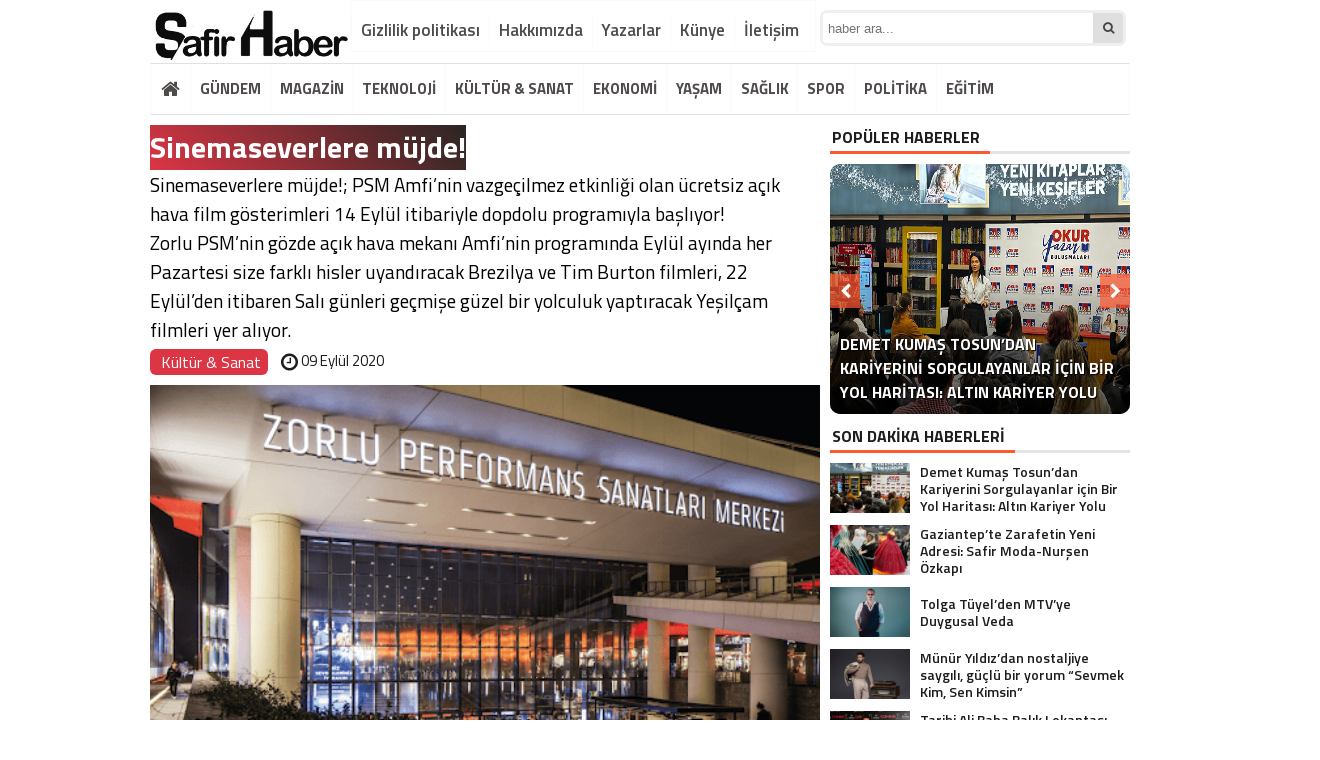

--- FILE ---
content_type: text/html; charset=UTF-8
request_url: https://safirhaber.com/sinemaseverlere-mujde-h1750.html
body_size: 13355
content:
<!DOCTYPE html>
<html lang="tr">
<head>
<meta charset="utf-8">
	<h1><title> &raquo; Sinemaseverlere müjde!</title></h1>
 <link rel="shortcut icon" href="https://safirhaber.com/wp-content/uploads/2019/12/safir-logo.png" /><link rel="stylesheet" href="https://safirhaber.com/wp-content/themes/BeynHaber/style.css">
 <script type="text/javascript"> var temaurl = 'https://safirhaber.com/wp-content/themes/BeynHaber'; var tarayicibildirimleri = 'false'; </script>
<script src="https://safirhaber.com/wp-content/themes/BeynHaber/cssjs/jquery-1.9.1.min.js"></script>
<script src="https://safirhaber.com/wp-content/themes/BeynHaber/cssjs/swiper.js"></script>
<script src="https://safirhaber.com/wp-content/themes/BeynHaber/cssjs/swiper.min.js"></script>
<meta name="google-site-verification" content="RZYDoDcB5hEFaVZAKvXfh8Sp0KqWYzvPiaDIugO-Bhs" />
	
<script src="https://safirhaber.com/wp-content/themes/BeynHaber/cssjs/script.js"></script>
<link rel="stylesheet" href="https://safirhaber.com/wp-content/themes/BeynHaber/font-awesome.min.css">
<link href='https://fonts.googleapis.com/css?family=Titillium+Web:400,600,300,700&amp;subset=latin,latin-ext' rel='stylesheet' type='text/css'>
<meta name='robots' content='max-image-preview:large' />
<link rel="alternate" type="application/rss+xml" title="Safir Haber &raquo; Sinemaseverlere müjde! yorum akışı" href="https://safirhaber.com/sinemaseverlere-mujde-h1750.html/feed" />
<link rel="alternate" title="oEmbed (JSON)" type="application/json+oembed" href="https://safirhaber.com/wp-json/oembed/1.0/embed?url=https%3A%2F%2Fsafirhaber.com%2Fsinemaseverlere-mujde-h1750.html" />
<link rel="alternate" title="oEmbed (XML)" type="text/xml+oembed" href="https://safirhaber.com/wp-json/oembed/1.0/embed?url=https%3A%2F%2Fsafirhaber.com%2Fsinemaseverlere-mujde-h1750.html&#038;format=xml" />
<style id='wp-img-auto-sizes-contain-inline-css' type='text/css'>
img:is([sizes=auto i],[sizes^="auto," i]){contain-intrinsic-size:3000px 1500px}
/*# sourceURL=wp-img-auto-sizes-contain-inline-css */
</style>
<style id='wp-emoji-styles-inline-css' type='text/css'>

	img.wp-smiley, img.emoji {
		display: inline !important;
		border: none !important;
		box-shadow: none !important;
		height: 1em !important;
		width: 1em !important;
		margin: 0 0.07em !important;
		vertical-align: -0.1em !important;
		background: none !important;
		padding: 0 !important;
	}
/*# sourceURL=wp-emoji-styles-inline-css */
</style>
<link rel='stylesheet' id='wp-block-library-css' href='https://safirhaber.com/wp-includes/css/dist/block-library/style.min.css?ver=6.9' type='text/css' media='all' />
<style id='global-styles-inline-css' type='text/css'>
:root{--wp--preset--aspect-ratio--square: 1;--wp--preset--aspect-ratio--4-3: 4/3;--wp--preset--aspect-ratio--3-4: 3/4;--wp--preset--aspect-ratio--3-2: 3/2;--wp--preset--aspect-ratio--2-3: 2/3;--wp--preset--aspect-ratio--16-9: 16/9;--wp--preset--aspect-ratio--9-16: 9/16;--wp--preset--color--black: #000000;--wp--preset--color--cyan-bluish-gray: #abb8c3;--wp--preset--color--white: #ffffff;--wp--preset--color--pale-pink: #f78da7;--wp--preset--color--vivid-red: #cf2e2e;--wp--preset--color--luminous-vivid-orange: #ff6900;--wp--preset--color--luminous-vivid-amber: #fcb900;--wp--preset--color--light-green-cyan: #7bdcb5;--wp--preset--color--vivid-green-cyan: #00d084;--wp--preset--color--pale-cyan-blue: #8ed1fc;--wp--preset--color--vivid-cyan-blue: #0693e3;--wp--preset--color--vivid-purple: #9b51e0;--wp--preset--gradient--vivid-cyan-blue-to-vivid-purple: linear-gradient(135deg,rgb(6,147,227) 0%,rgb(155,81,224) 100%);--wp--preset--gradient--light-green-cyan-to-vivid-green-cyan: linear-gradient(135deg,rgb(122,220,180) 0%,rgb(0,208,130) 100%);--wp--preset--gradient--luminous-vivid-amber-to-luminous-vivid-orange: linear-gradient(135deg,rgb(252,185,0) 0%,rgb(255,105,0) 100%);--wp--preset--gradient--luminous-vivid-orange-to-vivid-red: linear-gradient(135deg,rgb(255,105,0) 0%,rgb(207,46,46) 100%);--wp--preset--gradient--very-light-gray-to-cyan-bluish-gray: linear-gradient(135deg,rgb(238,238,238) 0%,rgb(169,184,195) 100%);--wp--preset--gradient--cool-to-warm-spectrum: linear-gradient(135deg,rgb(74,234,220) 0%,rgb(151,120,209) 20%,rgb(207,42,186) 40%,rgb(238,44,130) 60%,rgb(251,105,98) 80%,rgb(254,248,76) 100%);--wp--preset--gradient--blush-light-purple: linear-gradient(135deg,rgb(255,206,236) 0%,rgb(152,150,240) 100%);--wp--preset--gradient--blush-bordeaux: linear-gradient(135deg,rgb(254,205,165) 0%,rgb(254,45,45) 50%,rgb(107,0,62) 100%);--wp--preset--gradient--luminous-dusk: linear-gradient(135deg,rgb(255,203,112) 0%,rgb(199,81,192) 50%,rgb(65,88,208) 100%);--wp--preset--gradient--pale-ocean: linear-gradient(135deg,rgb(255,245,203) 0%,rgb(182,227,212) 50%,rgb(51,167,181) 100%);--wp--preset--gradient--electric-grass: linear-gradient(135deg,rgb(202,248,128) 0%,rgb(113,206,126) 100%);--wp--preset--gradient--midnight: linear-gradient(135deg,rgb(2,3,129) 0%,rgb(40,116,252) 100%);--wp--preset--font-size--small: 13px;--wp--preset--font-size--medium: 20px;--wp--preset--font-size--large: 36px;--wp--preset--font-size--x-large: 42px;--wp--preset--spacing--20: 0.44rem;--wp--preset--spacing--30: 0.67rem;--wp--preset--spacing--40: 1rem;--wp--preset--spacing--50: 1.5rem;--wp--preset--spacing--60: 2.25rem;--wp--preset--spacing--70: 3.38rem;--wp--preset--spacing--80: 5.06rem;--wp--preset--shadow--natural: 6px 6px 9px rgba(0, 0, 0, 0.2);--wp--preset--shadow--deep: 12px 12px 50px rgba(0, 0, 0, 0.4);--wp--preset--shadow--sharp: 6px 6px 0px rgba(0, 0, 0, 0.2);--wp--preset--shadow--outlined: 6px 6px 0px -3px rgb(255, 255, 255), 6px 6px rgb(0, 0, 0);--wp--preset--shadow--crisp: 6px 6px 0px rgb(0, 0, 0);}:where(.is-layout-flex){gap: 0.5em;}:where(.is-layout-grid){gap: 0.5em;}body .is-layout-flex{display: flex;}.is-layout-flex{flex-wrap: wrap;align-items: center;}.is-layout-flex > :is(*, div){margin: 0;}body .is-layout-grid{display: grid;}.is-layout-grid > :is(*, div){margin: 0;}:where(.wp-block-columns.is-layout-flex){gap: 2em;}:where(.wp-block-columns.is-layout-grid){gap: 2em;}:where(.wp-block-post-template.is-layout-flex){gap: 1.25em;}:where(.wp-block-post-template.is-layout-grid){gap: 1.25em;}.has-black-color{color: var(--wp--preset--color--black) !important;}.has-cyan-bluish-gray-color{color: var(--wp--preset--color--cyan-bluish-gray) !important;}.has-white-color{color: var(--wp--preset--color--white) !important;}.has-pale-pink-color{color: var(--wp--preset--color--pale-pink) !important;}.has-vivid-red-color{color: var(--wp--preset--color--vivid-red) !important;}.has-luminous-vivid-orange-color{color: var(--wp--preset--color--luminous-vivid-orange) !important;}.has-luminous-vivid-amber-color{color: var(--wp--preset--color--luminous-vivid-amber) !important;}.has-light-green-cyan-color{color: var(--wp--preset--color--light-green-cyan) !important;}.has-vivid-green-cyan-color{color: var(--wp--preset--color--vivid-green-cyan) !important;}.has-pale-cyan-blue-color{color: var(--wp--preset--color--pale-cyan-blue) !important;}.has-vivid-cyan-blue-color{color: var(--wp--preset--color--vivid-cyan-blue) !important;}.has-vivid-purple-color{color: var(--wp--preset--color--vivid-purple) !important;}.has-black-background-color{background-color: var(--wp--preset--color--black) !important;}.has-cyan-bluish-gray-background-color{background-color: var(--wp--preset--color--cyan-bluish-gray) !important;}.has-white-background-color{background-color: var(--wp--preset--color--white) !important;}.has-pale-pink-background-color{background-color: var(--wp--preset--color--pale-pink) !important;}.has-vivid-red-background-color{background-color: var(--wp--preset--color--vivid-red) !important;}.has-luminous-vivid-orange-background-color{background-color: var(--wp--preset--color--luminous-vivid-orange) !important;}.has-luminous-vivid-amber-background-color{background-color: var(--wp--preset--color--luminous-vivid-amber) !important;}.has-light-green-cyan-background-color{background-color: var(--wp--preset--color--light-green-cyan) !important;}.has-vivid-green-cyan-background-color{background-color: var(--wp--preset--color--vivid-green-cyan) !important;}.has-pale-cyan-blue-background-color{background-color: var(--wp--preset--color--pale-cyan-blue) !important;}.has-vivid-cyan-blue-background-color{background-color: var(--wp--preset--color--vivid-cyan-blue) !important;}.has-vivid-purple-background-color{background-color: var(--wp--preset--color--vivid-purple) !important;}.has-black-border-color{border-color: var(--wp--preset--color--black) !important;}.has-cyan-bluish-gray-border-color{border-color: var(--wp--preset--color--cyan-bluish-gray) !important;}.has-white-border-color{border-color: var(--wp--preset--color--white) !important;}.has-pale-pink-border-color{border-color: var(--wp--preset--color--pale-pink) !important;}.has-vivid-red-border-color{border-color: var(--wp--preset--color--vivid-red) !important;}.has-luminous-vivid-orange-border-color{border-color: var(--wp--preset--color--luminous-vivid-orange) !important;}.has-luminous-vivid-amber-border-color{border-color: var(--wp--preset--color--luminous-vivid-amber) !important;}.has-light-green-cyan-border-color{border-color: var(--wp--preset--color--light-green-cyan) !important;}.has-vivid-green-cyan-border-color{border-color: var(--wp--preset--color--vivid-green-cyan) !important;}.has-pale-cyan-blue-border-color{border-color: var(--wp--preset--color--pale-cyan-blue) !important;}.has-vivid-cyan-blue-border-color{border-color: var(--wp--preset--color--vivid-cyan-blue) !important;}.has-vivid-purple-border-color{border-color: var(--wp--preset--color--vivid-purple) !important;}.has-vivid-cyan-blue-to-vivid-purple-gradient-background{background: var(--wp--preset--gradient--vivid-cyan-blue-to-vivid-purple) !important;}.has-light-green-cyan-to-vivid-green-cyan-gradient-background{background: var(--wp--preset--gradient--light-green-cyan-to-vivid-green-cyan) !important;}.has-luminous-vivid-amber-to-luminous-vivid-orange-gradient-background{background: var(--wp--preset--gradient--luminous-vivid-amber-to-luminous-vivid-orange) !important;}.has-luminous-vivid-orange-to-vivid-red-gradient-background{background: var(--wp--preset--gradient--luminous-vivid-orange-to-vivid-red) !important;}.has-very-light-gray-to-cyan-bluish-gray-gradient-background{background: var(--wp--preset--gradient--very-light-gray-to-cyan-bluish-gray) !important;}.has-cool-to-warm-spectrum-gradient-background{background: var(--wp--preset--gradient--cool-to-warm-spectrum) !important;}.has-blush-light-purple-gradient-background{background: var(--wp--preset--gradient--blush-light-purple) !important;}.has-blush-bordeaux-gradient-background{background: var(--wp--preset--gradient--blush-bordeaux) !important;}.has-luminous-dusk-gradient-background{background: var(--wp--preset--gradient--luminous-dusk) !important;}.has-pale-ocean-gradient-background{background: var(--wp--preset--gradient--pale-ocean) !important;}.has-electric-grass-gradient-background{background: var(--wp--preset--gradient--electric-grass) !important;}.has-midnight-gradient-background{background: var(--wp--preset--gradient--midnight) !important;}.has-small-font-size{font-size: var(--wp--preset--font-size--small) !important;}.has-medium-font-size{font-size: var(--wp--preset--font-size--medium) !important;}.has-large-font-size{font-size: var(--wp--preset--font-size--large) !important;}.has-x-large-font-size{font-size: var(--wp--preset--font-size--x-large) !important;}
/*# sourceURL=global-styles-inline-css */
</style>

<style id='classic-theme-styles-inline-css' type='text/css'>
/*! This file is auto-generated */
.wp-block-button__link{color:#fff;background-color:#32373c;border-radius:9999px;box-shadow:none;text-decoration:none;padding:calc(.667em + 2px) calc(1.333em + 2px);font-size:1.125em}.wp-block-file__button{background:#32373c;color:#fff;text-decoration:none}
/*# sourceURL=/wp-includes/css/classic-themes.min.css */
</style>
<link rel='stylesheet' id='wp-pagenavi-css' href='https://safirhaber.com/wp-content/plugins/wp-pagenavi/pagenavi-css.css?ver=2.70' type='text/css' media='all' />
<link rel="https://api.w.org/" href="https://safirhaber.com/wp-json/" /><link rel="alternate" title="JSON" type="application/json" href="https://safirhaber.com/wp-json/wp/v2/posts/1750" /><link rel="EditURI" type="application/rsd+xml" title="RSD" href="https://safirhaber.com/xmlrpc.php?rsd" />
<meta name="generator" content="WordPress 6.9" />
<link rel="canonical" href="https://safirhaber.com/sinemaseverlere-mujde-h1750.html" />
<link rel='shortlink' href='https://safirhaber.com/?p=1750' />

<meta property="og:title" content="Sinemaseverlere müjde!" />
<meta property="og:url" content="https://safirhaber.com/sinemaseverlere-mujde-h1750.html" />
<meta property="og:image" content="https://safirhaber.com/wp-content/uploads/2020/09/sinemaseverlere-mujde.png" />

<style>
	.haberBaslik h1 { background: linear-gradient(45deg, #dc3545, #282623); color: #fff; line-height: 45px;}
	.haberText h2 { background: linear-gradient(45deg, #dc3545, #282623); color: #fff; padding: 7px;}
		#galeriResim img{    max-height: 100%!important;}
		ul.menu li a {background: #fff;}
#siteGenel {margin: 0px auto 0px auto!important;}
body {background: #fff!important;}
#header {background: #ffffff!important;}
.ustMenu1 ul li a, button.dropbtn{color: #131313!important;}
ul.yeniMansetSliderul li:before{color: #e6242b!important;}
ul.yeniMansetSliderul li.active2:before {border-left: 5px solid #e6242b!important;}
.ustMenu1 ul li a:hover, button.dropbtn:hover, button.dropbtn:focus{color: #e6242b!important;}

	a { color: #dc3444; text-decoration: none!important; }
</style>

</head>
<body>


<div class="alerttt" style="display: none;">
<a href="https://safirhaber.com" title="Safir Haber"><img src="https://safirhaber.com/wp-content/uploads/2019/12/safir-logo.png" alt="haberdar ol" width="70" height="24"/></a><strong>İlk Sen Haberdar Ol!</strong>
<span>Web bildirim ile, önemli gelişmelerden anında haberdar olmak ister misiniz?</span>
<div class="sil"></div>
<a class="hayir" onclick="haberbildirimHayir()" title="Daha Sonra">Daha Sonra</a>
<a class="evet" onclick="haberbildirimEvet()" title="Bildirimleri Al">Bildirimleri Al</a>
</div>

<div style="width: 900px;margin: 0px auto;background: #fff;z-index: 10;position: relative;">
</div>

<div id="siteGenel">
	 
	
<div style="width: 200px; float: left;height: 60px; overflow: hidden; margin: 0px 0px 0px 0px;">
<a style="float:left; display: flex;" href="https://safirhaber.com" title="Safir Haber"><img style="margin-top: 8px;" src="https://safirhaber.com/wp-content/uploads/2019/12/safir-logo.png" alt="Safir Haber"  width="auto" height="60"/></a>
</div>
<div style="height: 55px;margin: 0px 0px 8px 0px;">
<div id="menuBG2">

 
<div class="menu-top-container"><ul id="menu-top" class="menu2"><li id="menu-item-784" class="menu-item menu-item-type-post_type menu-item-object-page menu-item-784"><a href="https://safirhaber.com/gizlilik-politikasi">Gizlilik politikası</a></li>
<li id="menu-item-785" class="menu-item menu-item-type-post_type menu-item-object-page menu-item-785"><a href="https://safirhaber.com/hakkimizda">Hakkımızda</a></li>
<li id="menu-item-788" class="menu-item menu-item-type-post_type menu-item-object-page menu-item-788"><a href="https://safirhaber.com/yazarlar">Yazarlar</a></li>
<li id="menu-item-787" class="menu-item menu-item-type-post_type menu-item-object-page menu-item-787"><a href="https://safirhaber.com/kunye">Künye</a></li>
<li id="menu-item-786" class="menu-item menu-item-type-post_type menu-item-object-page menu-item-786"><a href="https://safirhaber.com/iletisim">İletişim</a></li>
</ul></div></div>
<form method="get" id="searchform" class="aramayap cf" action="https://safirhaber.com/">
		<input type="text" value="" placeholder="haber ara..." name="s" id="s" />
		<button type="submit"><i style="color: #454545;" class="fa fa-search"></i></button>
</form>
</div>

 

<div class="sil"></div>

<div id="menuBG"  style="background: #fff!important;    border-top: 1px solid #dee2e6!important;    border-bottom: 1px solid #dee2e6!important;">
<div style="margin: 0px auto; width: 980px;">
<div class="home">
<a href="https://safirhaber.com" title="Safir Haber"><i class="fa fa-home"></i></a>
</div>
<div class="menu-main-menu-container"><ul id="menu-main-menu" class="menu"><li id="menu-item-790" class="menu-item menu-item-type-taxonomy menu-item-object-category menu-item-790"><a href="https://safirhaber.com/kategori/guncel">GÜNDEM</a></li>
<li id="menu-item-70609" class="menu-item menu-item-type-taxonomy menu-item-object-category menu-item-70609"><a href="https://safirhaber.com/kategori/magazin">MAGAZİN</a></li>
<li id="menu-item-791" class="menu-item menu-item-type-taxonomy menu-item-object-category menu-item-791"><a href="https://safirhaber.com/kategori/teknoloji">TEKNOLOJİ</a></li>
<li id="menu-item-70608" class="menu-item menu-item-type-taxonomy menu-item-object-category current-post-ancestor current-menu-parent current-post-parent menu-item-70608"><a href="https://safirhaber.com/kategori/kultur-sanat">KÜLTÜR &#038; SANAT</a></li>
<li id="menu-item-789" class="menu-item menu-item-type-taxonomy menu-item-object-category menu-item-789"><a href="https://safirhaber.com/kategori/ekonomi">EKONOMİ</a></li>
<li id="menu-item-792" class="menu-item menu-item-type-taxonomy menu-item-object-category menu-item-has-children menu-item-792"><a href="https://safirhaber.com/kategori/yasam">YAŞAM</a>
<ul class="sub-menu">
	<li id="menu-item-67998" class="menu-item menu-item-type-custom menu-item-object-custom menu-item-67998"><a href="https://sultanisi.com/istanbul-kombi/">İstanbul Kombi</a></li>
</ul>
</li>
<li id="menu-item-68001" class="menu-item menu-item-type-taxonomy menu-item-object-category menu-item-68001"><a href="https://safirhaber.com/kategori/saglik">SAĞLIK</a></li>
<li id="menu-item-70610" class="menu-item menu-item-type-taxonomy menu-item-object-category menu-item-70610"><a href="https://safirhaber.com/kategori/spor">SPOR</a></li>
<li id="menu-item-70611" class="menu-item menu-item-type-taxonomy menu-item-object-category menu-item-70611"><a href="https://safirhaber.com/kategori/politika">POLİTİKA</a></li>
<li id="menu-item-70612" class="menu-item menu-item-type-taxonomy menu-item-object-category menu-item-70612"><a href="https://safirhaber.com/kategori/egitim">EĞİTİM</a></li>
</ul></div></div>
</div>

<div class="sil"></div>
 
	 <style>
#ustSondakikaic:before {color: #dc3545;} 
#ustSondakikaic{background: #202020;} 
#ustSondakikaic a, #ustSondakikaic a:hover {color: #fff;} 
#ustSondakika {background: #e6242b!important;}
.sondkBaslik, .sondk a, .sondk-ileri, .sondk-geri{color: #ffffff!important;}
#ustSondakikaic strong  {color: #fff;} 
 </style> 
	
 
 	<style>
		.haberText a:hover{background-size:100% 3px}:root{--reach: calc(50% - 3rem)}
	.cizgili, .haberText a{
    background: linear-gradient(#dc3444,#dc3444);
    background-position: 0% 100%;
    background-repeat: no-repeat;
    background-size: 0% 3px;
    transition: background-size .3s;
    display: initial!important;}
    .cizgili:hover{background-size:100% 3px}:root{--reach: calc(50% - 3rem)}

	 </style>
<div style="margin-top: 10px;" class="sil"></div>
<style>
.yazartek {width: 100%; height: auto; overflow: hidden; padding: 0px 10px 5px 0px; display: block;background: #fefefe; position:relative; border-bottom: 2px solid #F7F7F7; margin: 0px 0px 10px 0px;}
.yazarinResmi {float: left; position:relative; display: block;-webkit-border-radius: 50%;-moz-border-radius: 50%;border-radius: 50%;margin-top: -35px;}
.yazarinResmi img {width: 68px; height: 68px; overflow: hidden;display: block;border-radius:50%;}
.yazarinIsmi {width: 590px; line-height: 42px; overflow: hidden;display: block; font-size: 22px; background:#F7F7F7; padding-left: 80px; color: #404040;}
.yazarinTum a {font-size: 12px; font-weight: 700; color: #2d2d2d; float: right; margin-right: 10px; margin-top: 10px; text-decoration: none;}
.yazarinTum a:hover {color: #d50000;}
.yaziIciBenzer {width: 638px; height: 76px; overflow: hidden; padding: 10px; background: #F7F7F7; margin-bottom: 12px; margin-top: 10px; display:block; border: 1px solid #F1F1F1;}
.yaziIciBenzer img {float: left;margin-right: 10px;width: 150px!important;height: 76px!important;overflow: hidden;}
.yaziIciBenzer a {font-size: 22px; color: #404040; text-decoration: none; display: table;}
.yaziIciBenzer a:hover strong {color: #d50000;}
.yaziIciBenzer strong { display: table-cell; vertical-align: middle;}
.reklam {
    float: left;
    width: 300px;
    height: 250px;
    overflow: hidden;
	margin-right: 5px;
}
.sporKonuResmi{
    background-position: center center!important;
    background-size: cover!important;
    width: 365px;
    height: 250px;
	float: left;
	}
ul#alt-tab{margin:0px;padding:0px;}
.takimlar {width: 1000px; height: auto; overflow: hidden; margin: 10px 0px 10px 0px}
.takimlar a {display: flex; border: 1px solid #F7F7F7; float: left; padding: 0px;-webkit-transition: all .5s ease-in-out;
    -moz-transition: all .5s ease-in-out;
    -ms-transition: all .5s ease-in-out;
    -o-transition: all .5s ease-in-out;
    transition: all .5s ease-in-out;}
.takimlar a:hover {border: 1px solid #dedede;}
.takimlar a:nth-of-type(1n) {margin: 0px 0px;}
.takimlar a:nth-of-type(2n) {margin: 0px 5px;}
.altbar {margin-bottom: 0px!important;}
.fikscanli a {width: auto; height: auto; line-height: 36px; overflow: hidden; text-align: center; padding: 0px 10.5px; font-size: 14px; color: #ffffff; text-decoration: none; font-weight: 500;}
</style>
  
<div class="sil"></div>
	 
<div id="siteSol">



<div class="haberBaslik">
<h1 class="cizgili">Sinemaseverlere müjde!</h1>

<h3 style="font-size:19px; font-weight: normal;"> <p>Sinemaseverlere müjde!; PSM Amfi’nin vazgeçilmez etkinliği olan ücretsiz açık hava film gösterimleri 14 Eylül itibariyle dopdolu programıyla başlıyor!</p>
<p>Zorlu PSM’nin gözde açık hava mekanı Amfi’nin programında Eylül ayında her Pazartesi size farklı hisler uyandıracak Brezilya ve Tim Burton filmleri, 22 Eylül’den itibaren Salı günleri geçmişe güzel bir yolculuk yaptıracak Yeşilçam filmleri yer alıyor.</p>
</h3>
</div>
 


				 
 <font style="font-size: 15px; font-weight: 500; color: #1c1d1d; float: left;">
 <div class="singlekategoriadi"> 
 	
 <a href="https://safirhaber.com/kategori/kultur-sanat" rel="category tag">Kültür &amp; Sanat</a> </div> 
 <i style=" font-size: 20px; float: left;margin: 3px;" class="fa fa-clock-o fa-2x"></i> 09 Eylül 2020 <strong></strong></font>


<div class="sil"></div>

<div style="width: 670px; height: auto; overflow: hidden; display: block;">


<img class="haberResim" src="https://safirhaber.com/wp-content/uploads/2020/09/sinemaseverlere-mujde.png" alt="Sinemaseverlere müjde!" width="670" height="auto"/>

	
<div class="sil"></div>

<div style="width: 670px; line-height: 34px; overflow: hidden; display: block; background: #F7F7F7;border-radius: 7px;">
<font style="float: right; line-height: 22px; margin-right: 10px; margin-top:5px;">
<a href="javascript:;" id="increase-font" style="font-size: 22px; margin-left: 5px; margin-right: 8px; color: #404041; display: inline-block; text-decoration: none!important;"><i class="fa fa-text-height"></i></a>
<a href="javascript:;" id="decrease-font" style="font-size: 16px; color: #404041; display: inline-block; text-decoration: none!important;"><i class="fa fa-text-height"></i></a>
</font>

<div class="singleFacebook">
	<a target="_blank" href="http://www.facebook.com/share.php?u=https://safirhaber.com/sinemaseverlere-mujde-h1750.html" title="facebook"><i class="fa fa-facebook"></i>  </a>
	</div>
	<div class="singleTwitter">
	<a target="_blank" href="http://twitter.com/home/?status=Sinemaseverlere müjde!+https://safirhaber.com/sinemaseverlere-mujde-h1750.html" title="twitter"><i class="fa fa-twitter"></i>  </a>
	</div>
	<div class="singleLinkedin">
	<a target="_blank" href="https://api.whatsapp.com/send?text= Sinemaseverlere müjde!, https://safirhaber.com/sinemaseverlere-mujde-h1750.html" title="Whatsapp"><i class="fa fa-whatsapp"></i>  </a>
	</div>
	<div class="singleYorum">
	<a  style="width: 100px;" href="https://safirhaber.com/sinemaseverlere-mujde-h1750.html#respond" title="yorum yaz"><i class="fa fa-comments"></i> Yorum Yaz</a>
	</div>


 


<div class="sil"></div>

 


</div>

</div>

<div class="sil" style="margin-top:7px;"></div>
	<div class="haberText">

<p>Sinemaseverlere müjde!; PSM Amfi’nin vazgeçilmez etkinliği olan ücretsiz açık hava film gösterimleri 14 Eylül itibariyle dopdolu programıyla başlıyor!</p>
<p>Zorlu PSM’nin gözde açık hava mekanı Amfi’nin programında Eylül ayında her Pazartesi size farklı hisler uyandıracak Brezilya ve Tim Burton filmleri, 22 Eylül’den itibaren Salı günleri geçmişe güzel bir yolculuk yaptıracak Yeşilçam filmleri yer alıyor.</p>
<p>Ücretsiz olarak gerçekleşecek film gösterimlerinde alınan önlem ve uygulamalar kapsamında paylaşılan linkten* kayıt yaptırmak gerekiyor. Yapılan kayıt sonrasında ise misafirlere verilecek PSM Card’ta sanatseverlere tanımlanan süpriz fırsatlar da yer alıyor.</p>
<p>PSM Amfi’de film gösteriminden konsere, stand-up gösterilerinden afterwork etkinliklerine çok renkli bir program sanatseverleri bekliyor. Yıllardır PSM Amfi’nin vazgeçilmezi olan Yeşilçam filmlerinin yanı sıra Brezilya sineması ve Tim Burton filmleri serisi de programın dikkat çeken gösterimleri arasında yer alıyor.</p>
<p>PSM Amfi’nin film programı ise şu şekilde;</p>
<p>14 Eylül Pazartesi / 20:00 Brezilya Filmleri: Şeker Portakalı (Meu Pé de Laranja Lima)</p>
<p>21:45 Tim Burton Filmleri: Beterböcek (Beetlejuice)</p>
<p>21 Eylül Pazartesi / 20:00 Brezilya Filmleri: Canım Oğlum (Benzinho)</p>
<p>21:45 Tim Burton Filmleri: Batman</p>
<p>22 Eylül Salı / 20:00 Yeşilçam Filmleri: Neşeli Günler</p>
<p>28 Eylül Pazartesi / 20:00 Brezilya Filmleri: Durval Plak (Durval Discos)</p>
<p>21:45 Tim Burton Filmleri: Alice Harikalar Diyarında (Alice in Wonderland)</p>
<p>29 Eylül Salı / 20:00 Yeşilçam Filmleri: Kibar Feyzo</p>
<p>5 Ekim Pazartesi / 20:00 Brezilya Filmleri: Francisco’nun İki Oğlu (Filhos de Francisco)</p>
<p>22:30 Tim Burton Filmleri: Ölü Gelin Corpse Bride</p>
<p>6 Ekim Salı / 20:00 Yeşilçam Filmleri: Süt Kardeşler</p>
<p>13 Ekim Salı / 20:00 Yeşilçam Filmleri: Mavi Boncuk</p>
<p>PSM Amfi’de fiziki mesafeye göre oturma düzenleri ayarlanacak, buna göre bilet satışı yapılacak; maske kullanımına özen gösterilecek, dezenfektasyon maksimum düzeyde sağlanacak.</p>
<p>Teması en aza indirmek adına, detaylı önlemler alınan PSM Amfi’de, en az 1 metre mesafeyle boşluk bırakacak şekilde oturma düzeni için değişikler sağlandı. Maksimum 130 kişilik kapasite ile hizmet verilecek. Zorlu PSM içeresinde ateş ölçümü, fiziki mesafe kuralları, temassız ödeme, ileri teknoloji hijyen ve dezenfektasyon uygulamaları hayata geçirildi. Girişlerde yer alan termal kameralar ile temassız ateş ölçümü yapılan mekan girişlerinde, 38 derece ve üstü ateşi olan misafirlerin mekana girişine izin verilmeyecek. Etkinliğe katılan tüm misafirlerin maske takma zorunluluğu olacak. Günlük rutin temizlik süreçlerinin dışında, düzenli olarak profesyonel ekiplerce alan dezenfekte edilecek. Misafirlerin ellerini sık sık dezenfekte edebilmeleri için birçok alanda antiseptik dispanserler yer alacak. Giriş noktalarına ise steril paspaslar yerleştirilecek. Yeme – içme servislerinde tek kullanımlık malzemeler kullanılacak.</p>
<p>Etkinliklere PSM Card ve HES Kodu ile giriş yapılacak&#8230;</p>
<p>Etkinlik girişinde Hayat Eve Sığar uygulaması üzerinden, HES kodu sorgulaması yapılacak. Katılımcıların gösteri mekanına girişlerinde 1,5 metrelik fiziki mesafe kuralına uyarak sıra oluşturmaları, bu esnada bilet, fotoğraflı kimlik ve HES Kodu sonucunu görevlilere ibraz etmek üzere hazır etmeleri beklenecek. Sanatseverler, Zorlu PSM’nin, geçtiğimiz yıl hayata geçirdiği üyelik platformu PSM Card ile giriş yapabilecekler. Bu karta sahip olmayan misafirlere ise girişte üyelik işlemleri yapılacak ve kartı tanımlanacak. Bu şekilde etkinliklere gelen misafirlerin güvenliğinin kayıtlı olarak da sağlanması bekleniyor.</p>
<p>BEYAZ HABER AJANSI (BHA) </p>

<script type="text/javascript">
	var minFont = 16;
	var maxFont = 36;
	$('#increase-font').bind('click', function(){
		var p = $('.haberText p');
		for(i=0; i < p.length; i++) {
			if(p[i].style.fontSize) {
				var s = parseInt(p[i].style.fontSize.replace("px",""));
			} else {
				var s = 16;
			}
			if(s!=maxFont) {
				s += 1;
			}
			p[i].style.fontSize = s+"px"
		}
		return false;
	});
	$('#decrease-font').bind('click', function(){
		var p = $('.haberText p');
		for(i=0; i < p.length; i++) {
			if(p[i].style.fontSize) {
				var s = parseInt(p[i].style.fontSize.replace("px",""));
			} else {
				var s = 16;
			}
			if(s!=minFont) {
				s -= 1;
			}
			p[i].style.fontSize = s+"px"
		}
		return false;
	});
</script>
</div>

<div class="etiketler"><div><i style="float: left; margin-right: 5px; margin-top: 5px;" class="fa fa-tags"></i><span>Etiketler : </span></div> </div>
 

<div class="sil"></div>

	
<div class="sil"></div>

<div style="margin-bottom: 10px;" class="yeniBaslik1"><strong>HABER HAKKINDA GÖRÜŞ BELİRT</strong></div>
<div class="yorumYap">
<style>
#respond a{color: #FF5732; font-size: 12px; font-weight: 700;text-decoration: none;}
#respond strong {
    color: #454545;
    font-size: 12px;
    font-weight: 400!important;
    margin-bottom: 5px;
    display: block;
    text-decoration: none;
}
</style>	
<div id="respond">
<strong>
<span class="cancel-comment-reply">
<small><a rel="nofollow" id="cancel-comment-reply-link" href="/sinemaseverlere-mujde-h1750.html#respond" style="display:none;">Cevabı iptal etmek için tıklayın.</a></small>
</span>
</strong>
<form action="https://safirhaber.com/wp-comments-post.php" method="post" id="commentform" class="comment">

<script type="text/javascript">
(function() {
document.write('<div class="yorumYapan"><label><i class="fa fa-user"></i><input type="text" name="author" id="author" value="" placeholder="ADINIZ SOYADINIZ" tabindex="1"/></label>');
document.write('<label><i class="fa fa-envelope-o"></i><input type="text"  name="email" id="email" value="" placeholder="EPOSTA ADRESİNİZ" tabindex="2"/></label></div>');
})();
</script>

<div class="yorumText2">
<script type="text/javascript">
(function() {
document.write('<label><i class="fa fa-pencil"></i><textarea name="comment" class="comment"  placeholder="YORUMUNUZU BURAYA YAZINIZ" tabindex="3"></textarea></label>');
})();
</script>
<input type='hidden' name='comment_post_ID' value='1750' id='comment_post_ID' />
<input type='hidden' name='comment_parent' id='comment_parent' value='0' />
</div>
<div style="clear:both;"></div>
<div class="form-dv btn-fr"><button style="margin: 0px 0px; width: 100%;" name="submit" type="submit" id="submit" value=""><span><i class="fa fa-send"></i> HABER HAKKINDAKİ YORUMUMU GÖNDER</span></button></div>
</form>
<script type="text/javascript">function closeuyari(){$('.yasalUyari').remove();$.ajax();}</script>
<div class="yasalUyari">
<b>YASAL UYARI!</b> Suç teşkil edecek, yasadışı, tehditkar, rahatsız edici, hakaret ve küfür içeren, aşağılayıcı, küçük düşürücü, kaba, pornografik, ahlaka aykırı, kişilik haklarına zarar verici ya da benzeri niteliklerde içeriklerden doğan her türlü mali, hukuki, cezai, idari sorumluluk içeriği gönderen kişiye aittir.
<a href="javascript:void(0);" onclick="return closeuyari();" style="color: #D4BC8F; font-size: 12px; font-weight: bold; position: absolute; right: 5px; top: 1px;"><i class="fa fa-times"></i></a>
</div>

</div>

</div>

			
<article class="comment-list">	



</article>



<div style="margin-bottom: 0px;" class="yeniBaslik1">
<strong>İLGİLİ HABERLER</strong>
</div>
<style>
.anaGorunum4 {width: 320px; height: 245px; overflow: hidden; margin-bottom: 10px; margin-right: 10px; float: left; padding: 0px 0px 0px 0px; text-align: center;}
.anaGorunum4:nth-of-type(3n) {margin-right: 0px!important;}
.anaGorunum4 img {width: 320px; height: 170px;-moz-transition: all 0.3s;-webkit-transition: all 0.3s;transition: all 0.3s;}
.anaGorunum4 strong {
    width: 300px;
    line-height: 22px;
    font-weight: 700;
    overflow: hidden;
    padding: 0px 10px 5px 10px;
    display: block;
}
.anaGorunum4 a {color: #1c1d1d;display: block;width:320px; height:245px; overflow: hidden; text-decoration: none; text-transform: uppercase; font-size: 16px;position:relative;}
.anaGorunum4 a:hover strong {color: #d50000;}
.anaGorunum4 a:hover img {-moz-transform: scale(1.1);-webkit-transform: scale(1.1);transform: scale(1.1);opacity: 1!important;}
</style>
<div style="display:block;">
<div class="anaGorunum4">
<a href="https://safirhaber.com/egitimci-yazar-salih-korkmazin-egitim-kitabi-hala-buyuk-ilgi-gormeye-devam-ediyor-h73112.html" title="Eğitimci yazar Salih Korkmaz’ın EĞİTİM kitabı hala büyük ilgi görmeye devam ediyor">
<div style="width: 320px; height: 170px;overflow:hidden;margin-bottom:5px;">
<img src="https://safirhaber.com/wp-content/uploads/2024/09/salih-korkmaz.jpg" alt="Eğitimci yazar Salih Korkmaz’ın EĞİTİM kitabı hala büyük ilgi görmeye devam ediyor" width="670" height="445"/>
</div>
<strong>Eğitimci yazar Salih Korkmaz’ın EĞİTİM kitabı hala büyük ilgi görmeye devam ediyor</strong>
</a>
</div>
        <div class="anaGorunum4">
<a href="https://safirhaber.com/ilkay-toktastan-erhan-guleryuz-ve-husnu-senlendirici-isbirligiyle-duygusal-bir-ask-manifestosu-deliler-gibi-h73110.html" title="İlkay Toktaş’tan Erhan Güleryüz ve Hüsnü Şenlendirici işbirliğiyle duygusal bir aşk manifestosu: “Deliler Gibi”">
<div style="width: 320px; height: 170px;overflow:hidden;margin-bottom:5px;">
<img src="https://safirhaber.com/wp-content/uploads/2024/09/erhan-guleryuz-ilkay-toktas.jpg" alt="İlkay Toktaş’tan Erhan Güleryüz ve Hüsnü Şenlendirici işbirliğiyle duygusal bir aşk manifestosu: “Deliler Gibi”" width="670" height="445"/>
</div>
<strong>İlkay Toktaş’tan Erhan Güleryüz ve Hüsnü Şenlendirici işbirliğiyle duygusal bir aşk manifestosu: “Deliler Gibi”</strong>
</a>
</div>
        </div>
</div>



<div id="siteSag">

 

<div style="margin: 0px 0px 10px 0px;" class="yeniBaslik1">
<strong>POPÜLER HABERLER</strong>
</div>

    <div style="position:relative; margin-bottom: 10px;">
    <div class="swiper-container-singleGaleri">
        <div class="swiper-wrapper">
            <div class="swiper-slide singleGaleriy">
<a href="https://safirhaber.com/demet-kumas-tosundan-kariyerini-sorgulayanlar-icin-bir-yol-haritasi-altin-kariyer-yolu-h81828.html" title="Demet Kumaş Tosun’dan Kariyerini Sorgulayanlar için Bir Yol Haritası: Altın Kariyer Yolu">
<img src="https://safirhaber.com/wp-content/uploads/2026/01/Demet-Kumas-Tosun.-20260113.jpg" alt="Demet Kumaş Tosun’dan Kariyerini Sorgulayanlar için Bir Yol Haritası: Altın Kariyer Yolu" width="300" height="250"/>
<strong><beynsoft class="cizgili">Demet Kumaş Tosun’dan Kariyerini Sorgulayanlar için Bir Yol Haritası: Altın Kariyer Yolu</beynsoft></strong>
</a>
			</div>			
            <div class="swiper-slide singleGaleriy">
<a href="https://safirhaber.com/gaziantepte-zarafetin-yeni-adresi-safir-moda-nursen-ozkapi-h81813.html" title="Gaziantep’te Zarafetin Yeni Adresi: Safir Moda-Nurşen Özkapı">
<img src="https://safirhaber.com/wp-content/uploads/2026/01/Safir-Moda-Nursen-Ozkapi-20260112.jpg" alt="Gaziantep’te Zarafetin Yeni Adresi: Safir Moda-Nurşen Özkapı" width="300" height="250"/>
<strong><beynsoft class="cizgili">Gaziantep’te Zarafetin Yeni Adresi: Safir Moda-Nurşen Özkapı</beynsoft></strong>
</a>
			</div>			
            <div class="swiper-slide singleGaleriy">
<a href="https://safirhaber.com/tolga-tuyelden-mtvye-duygusal-veda-h81810.html" title="Tolga Tüyel’den MTV’ye Duygusal Veda">
<img src="https://safirhaber.com/wp-content/uploads/2026/01/Tolga-Tuyel-20260109.jpg" alt="Tolga Tüyel’den MTV’ye Duygusal Veda" width="300" height="250"/>
<strong><beynsoft class="cizgili">Tolga Tüyel’den MTV’ye Duygusal Veda</beynsoft></strong>
</a>
			</div>			
            <div class="swiper-slide singleGaleriy">
<a href="https://safirhaber.com/munur-yildizdan-nostaljiye-saygili-guclu-bir-yorum-sevmek-kim-sen-kimsin-h81804.html" title="Münür Yıldız’dan nostaljiye saygılı, güçlü bir yorum “Sevmek Kim, Sen Kimsin”">
<img src="https://safirhaber.com/wp-content/uploads/2026/01/munur-yildiz-20260109.jpg" alt="Münür Yıldız’dan nostaljiye saygılı, güçlü bir yorum “Sevmek Kim, Sen Kimsin”" width="300" height="250"/>
<strong><beynsoft class="cizgili">Münür Yıldız’dan nostaljiye saygılı, güçlü bir yorum “Sevmek Kim, Sen Kimsin”</beynsoft></strong>
</a>
			</div>			
            <div class="swiper-slide singleGaleriy">
<a href="https://safirhaber.com/tarihi-ali-baba-balik-lokantasi-sahibi-kenan-yildizdan-geceye-damga-vuran-kutlama-h81778.html" title="Tarihi Ali Baba Balık Lokantası sahibi Kenan Yıldız’dan geceye damga vuran kutlama">
<img src="https://safirhaber.com/wp-content/uploads/2026/01/kenan-yildiz-20260109.jpg" alt="Tarihi Ali Baba Balık Lokantası sahibi Kenan Yıldız’dan geceye damga vuran kutlama" width="300" height="250"/>
<strong><beynsoft class="cizgili">Tarihi Ali Baba Balık Lokantası sahibi Kenan Yıldız’dan geceye damga vuran kutlama</beynsoft></strong>
</a>
			</div>			
            <div class="swiper-slide singleGaleriy">
<a href="https://safirhaber.com/objektiflerin-sofistike-yildizi-elif-kucukbakar-h81775.html" title="Objektiflerin Sofistike Yıldızı: Elif Küçükbakar">
<img src="https://safirhaber.com/wp-content/uploads/2026/01/Elif-Kucukbakar-20260108.jpg" alt="Objektiflerin Sofistike Yıldızı: Elif Küçükbakar" width="300" height="250"/>
<strong><beynsoft class="cizgili">Objektiflerin Sofistike Yıldızı: Elif Küçükbakar</beynsoft></strong>
</a>
			</div>			
            <div class="swiper-slide singleGaleriy">
<a href="https://safirhaber.com/4iklim-kombi-klima-servisi-ile-dort-mevsim-konfor-h81738.html" title="4İklim Kombi &amp; Klima Servisi ile Dört Mevsim Konfor">
<img src="https://safirhaber.com/wp-content/uploads/2026/01/img_1767795848_0.jpg" alt="4İklim Kombi &amp; Klima Servisi ile Dört Mevsim Konfor" width="300" height="250"/>
<strong><beynsoft class="cizgili">4İklim Kombi &amp; Klima Servisi ile Dört Mevsim Konfor</beynsoft></strong>
</a>
			</div>			
            <div class="swiper-slide singleGaleriy">
<a href="https://safirhaber.com/tekirdag-hurdacisi-sumru-hurda-h81736.html" title="Tekirdağ Hurdacısı Sumru Hurda">
<img src="https://safirhaber.com/wp-content/uploads/2026/01/img_1767795098_0.jpg" alt="Tekirdağ Hurdacısı Sumru Hurda" width="300" height="250"/>
<strong><beynsoft class="cizgili">Tekirdağ Hurdacısı Sumru Hurda</beynsoft></strong>
</a>
			</div>			
            <div class="swiper-slide singleGaleriy">
<a href="https://safirhaber.com/medya-dunyasinin-oyun-kurucusu-raif-akyuzden-buyuk-hamle-h81724.html" title="Medya Dünyasının Oyun Kurucusu Raif Akyüz’den Büyük Hamle">
<img src="https://safirhaber.com/wp-content/uploads/2026/01/raif-akyuz-20260106.jpg" alt="Medya Dünyasının Oyun Kurucusu Raif Akyüz’den Büyük Hamle" width="300" height="250"/>
<strong><beynsoft class="cizgili">Medya Dünyasının Oyun Kurucusu Raif Akyüz’den Büyük Hamle</beynsoft></strong>
</a>
			</div>			
            <div class="swiper-slide singleGaleriy">
<a href="https://safirhaber.com/manisa-hurdaci-hizmetlerinde-guvenilir-ve-profesyonel-cozum-ortaginiz-h81720.html" title="Manisa Hurdacı Hizmetlerinde Güvenilir ve Profesyonel Çözüm Ortağınız">
<img src="https://safirhaber.com/wp-content/uploads/2026/01/servi-hurda-mandencilik-20260106.jpg" alt="Manisa Hurdacı Hizmetlerinde Güvenilir ve Profesyonel Çözüm Ortağınız" width="300" height="250"/>
<strong><beynsoft class="cizgili">Manisa Hurdacı Hizmetlerinde Güvenilir ve Profesyonel Çözüm Ortağınız</beynsoft></strong>
</a>
			</div>			
        </div>
		
		
<style>
.swiper-button-next-singleGaleri {cursor:pointer; background:rgba(255, 87, 50, 0.7); color: #ffffff; padding: 5px 0px; text-align: center; width: 30px; height: auto; overflow:hidden;}
.swiper-button-next-singleGaleri:hover {background:#FF5732;}
.swiper-button-prev-singleGaleri {cursor:pointer; background:rgba(255, 87, 50, 0.7); color: #ffffff; padding: 5px 0px; text-align: center; width: 30px; height: auto; overflow:hidden;}
.swiper-button-prev-singleGaleri:hover {background:#FF5732;}
</style>
<div style="position:absolute; z-index: 19; top: 44%;right:0;">
<div class="swiper-button-next-singleGaleri"><i class="fa fa-chevron-right"></i></div>
    </div>
<div style="position:absolute; z-index: 19; top: 44%;left:0;">
<div class="swiper-button-prev-singleGaleri"><i class="fa fa-chevron-left"></i></div>
    </div>
    </div>
    </div>


    <script>
    var swiper = new Swiper('.swiper-container-singleGaleri', {
        effect: 'flip',
        grabCursor: true,
        nextButton: '.swiper-button-next-singleGaleri',
        prevButton: '.swiper-button-prev-singleGaleri',
		spaceBetween: 30,
        autoplay: 4000
    });
$(".swiper-slide a").bind("click", function() {
	window.location.href=$(this).attr('href');
});
    </script>

<div class="sil"></div>

     

<div class="yeniBaslik1">
<strong>SON DAKİKA HABERLERİ</strong>
</div>
<div style="display:block; margin-bottom: 10px; width: 300px; height: auto; overflow: hidden;">
<div class="yanGorunum8">
<a href="https://safirhaber.com/demet-kumas-tosundan-kariyerini-sorgulayanlar-icin-bir-yol-haritasi-altin-kariyer-yolu-h81828.html" title="Demet Kumaş Tosun’dan Kariyerini Sorgulayanlar için Bir Yol Haritası: Altın Kariyer Yolu">
<img src="https://safirhaber.com/wp-content/uploads/2026/01/Demet-Kumas-Tosun.-20260113.jpg" alt="Demet Kumaş Tosun’dan Kariyerini Sorgulayanlar için Bir Yol Haritası: Altın Kariyer Yolu" width="80" height="50"/>
<strong><beynsoft class="cizgili">Demet Kumaş Tosun’dan Kariyerini Sorgulayanlar için Bir Yol Haritası: Altın Kariyer Yolu</beynsoft></strong>
</a>
</div>

<div class="yanGorunum8">
<a href="https://safirhaber.com/gaziantepte-zarafetin-yeni-adresi-safir-moda-nursen-ozkapi-h81813.html" title="Gaziantep’te Zarafetin Yeni Adresi: Safir Moda-Nurşen Özkapı">
<img src="https://safirhaber.com/wp-content/uploads/2026/01/Safir-Moda-Nursen-Ozkapi-20260112.jpg" alt="Gaziantep’te Zarafetin Yeni Adresi: Safir Moda-Nurşen Özkapı" width="80" height="50"/>
<strong><beynsoft class="cizgili">Gaziantep’te Zarafetin Yeni Adresi: Safir Moda-Nurşen Özkapı</beynsoft></strong>
</a>
</div>

<div class="yanGorunum8">
<a href="https://safirhaber.com/tolga-tuyelden-mtvye-duygusal-veda-h81810.html" title="Tolga Tüyel’den MTV’ye Duygusal Veda">
<img src="https://safirhaber.com/wp-content/uploads/2026/01/Tolga-Tuyel-20260109.jpg" alt="Tolga Tüyel’den MTV’ye Duygusal Veda" width="80" height="50"/>
<strong><beynsoft class="cizgili">Tolga Tüyel’den MTV’ye Duygusal Veda</beynsoft></strong>
</a>
</div>

<div class="yanGorunum8">
<a href="https://safirhaber.com/munur-yildizdan-nostaljiye-saygili-guclu-bir-yorum-sevmek-kim-sen-kimsin-h81804.html" title="Münür Yıldız’dan nostaljiye saygılı, güçlü bir yorum “Sevmek Kim, Sen Kimsin”">
<img src="https://safirhaber.com/wp-content/uploads/2026/01/munur-yildiz-20260109.jpg" alt="Münür Yıldız’dan nostaljiye saygılı, güçlü bir yorum “Sevmek Kim, Sen Kimsin”" width="80" height="50"/>
<strong><beynsoft class="cizgili">Münür Yıldız’dan nostaljiye saygılı, güçlü bir yorum “Sevmek Kim, Sen Kimsin”</beynsoft></strong>
</a>
</div>

<div class="yanGorunum8">
<a href="https://safirhaber.com/tarihi-ali-baba-balik-lokantasi-sahibi-kenan-yildizdan-geceye-damga-vuran-kutlama-h81778.html" title="Tarihi Ali Baba Balık Lokantası sahibi Kenan Yıldız’dan geceye damga vuran kutlama">
<img src="https://safirhaber.com/wp-content/uploads/2026/01/kenan-yildiz-20260109.jpg" alt="Tarihi Ali Baba Balık Lokantası sahibi Kenan Yıldız’dan geceye damga vuran kutlama" width="80" height="50"/>
<strong><beynsoft class="cizgili">Tarihi Ali Baba Balık Lokantası sahibi Kenan Yıldız’dan geceye damga vuran kutlama</beynsoft></strong>
</a>
</div>

<div class="yanGorunum8">
<a href="https://safirhaber.com/objektiflerin-sofistike-yildizi-elif-kucukbakar-h81775.html" title="Objektiflerin Sofistike Yıldızı: Elif Küçükbakar">
<img src="https://safirhaber.com/wp-content/uploads/2026/01/Elif-Kucukbakar-20260108.jpg" alt="Objektiflerin Sofistike Yıldızı: Elif Küçükbakar" width="80" height="50"/>
<strong><beynsoft class="cizgili">Objektiflerin Sofistike Yıldızı: Elif Küçükbakar</beynsoft></strong>
</a>
</div>

<div class="yanGorunum8">
<a href="https://safirhaber.com/4iklim-kombi-klima-servisi-ile-dort-mevsim-konfor-h81738.html" title="4İklim Kombi &amp; Klima Servisi ile Dört Mevsim Konfor">
<img src="https://safirhaber.com/wp-content/uploads/2026/01/img_1767795848_0.jpg" alt="4İklim Kombi &amp; Klima Servisi ile Dört Mevsim Konfor" width="80" height="50"/>
<strong><beynsoft class="cizgili">4İklim Kombi &amp; Klima Servisi ile Dört Mevsim Konfor</beynsoft></strong>
</a>
</div>

<div class="yanGorunum8">
<a href="https://safirhaber.com/tekirdag-hurdacisi-sumru-hurda-h81736.html" title="Tekirdağ Hurdacısı Sumru Hurda">
<img src="https://safirhaber.com/wp-content/uploads/2026/01/img_1767795098_0.jpg" alt="Tekirdağ Hurdacısı Sumru Hurda" width="80" height="50"/>
<strong><beynsoft class="cizgili">Tekirdağ Hurdacısı Sumru Hurda</beynsoft></strong>
</a>
</div>

<div class="yanGorunum8">
<a href="https://safirhaber.com/medya-dunyasinin-oyun-kurucusu-raif-akyuzden-buyuk-hamle-h81724.html" title="Medya Dünyasının Oyun Kurucusu Raif Akyüz’den Büyük Hamle">
<img src="https://safirhaber.com/wp-content/uploads/2026/01/raif-akyuz-20260106.jpg" alt="Medya Dünyasının Oyun Kurucusu Raif Akyüz’den Büyük Hamle" width="80" height="50"/>
<strong><beynsoft class="cizgili">Medya Dünyasının Oyun Kurucusu Raif Akyüz’den Büyük Hamle</beynsoft></strong>
</a>
</div>

<div class="yanGorunum8">
<a href="https://safirhaber.com/manisa-hurdaci-hizmetlerinde-guvenilir-ve-profesyonel-cozum-ortaginiz-h81720.html" title="Manisa Hurdacı Hizmetlerinde Güvenilir ve Profesyonel Çözüm Ortağınız">
<img src="https://safirhaber.com/wp-content/uploads/2026/01/servi-hurda-mandencilik-20260106.jpg" alt="Manisa Hurdacı Hizmetlerinde Güvenilir ve Profesyonel Çözüm Ortağınız" width="80" height="50"/>
<strong><beynsoft class="cizgili">Manisa Hurdacı Hizmetlerinde Güvenilir ve Profesyonel Çözüm Ortağınız</beynsoft></strong>
</a>
</div>

	
</div>


<div class="sil"></div>




</div>

<div class="sil"></div>
</div>
</div>
<div style="width:100%; height: 40px; line-height: 40px; overflow: hidden; background: #313232; position:relative; z-index: 99;">
<div style="width: 1000px; height: auto; overflow:hidden; padding: 0px; margin: 0px auto;">
<div class="menu-top-container"><ul id="menu-top-1" class="fmenu"><li class="menu-item menu-item-type-post_type menu-item-object-page menu-item-784"><a href="https://safirhaber.com/gizlilik-politikasi">Gizlilik politikası</a></li>
<li class="menu-item menu-item-type-post_type menu-item-object-page menu-item-785"><a href="https://safirhaber.com/hakkimizda">Hakkımızda</a></li>
<li class="menu-item menu-item-type-post_type menu-item-object-page menu-item-788"><a href="https://safirhaber.com/yazarlar">Yazarlar</a></li>
<li class="menu-item menu-item-type-post_type menu-item-object-page menu-item-787"><a href="https://safirhaber.com/kunye">Künye</a></li>
<li class="menu-item menu-item-type-post_type menu-item-object-page menu-item-786"><a href="https://safirhaber.com/iletisim">İletişim</a></li>
</ul></div>	
<div style="margin: 0px 0px 0px 0px;float:left;width:128px;">
 
	<a style="border-radius: 3px;padding: 4px; color:#fff;" href="https://yazilimo.com/haber-yazilimi" rel="dofollow" title="Profesyonel Haber Yazılımı" target="_blank">Haber Yazılımı</a>
	
</div>
</div>
</div>

<footer>
<div style="width: 980px; height: auto; overflow:hidden; padding: 10px; margin: 0px auto;">
<div class="footerSol">
<div class="menu-main-menu-container"><ul id="menu-main-menu-1" class="footerMenu"><li class="menu-item menu-item-type-taxonomy menu-item-object-category menu-item-790"><a href="https://safirhaber.com/kategori/guncel">GÜNDEM</a></li>
<li class="menu-item menu-item-type-taxonomy menu-item-object-category menu-item-70609"><a href="https://safirhaber.com/kategori/magazin">MAGAZİN</a></li>
<li class="menu-item menu-item-type-taxonomy menu-item-object-category menu-item-791"><a href="https://safirhaber.com/kategori/teknoloji">TEKNOLOJİ</a></li>
<li class="menu-item menu-item-type-taxonomy menu-item-object-category current-post-ancestor current-menu-parent current-post-parent menu-item-70608"><a href="https://safirhaber.com/kategori/kultur-sanat">KÜLTÜR &#038; SANAT</a></li>
<li class="menu-item menu-item-type-taxonomy menu-item-object-category menu-item-789"><a href="https://safirhaber.com/kategori/ekonomi">EKONOMİ</a></li>
<li class="menu-item menu-item-type-taxonomy menu-item-object-category menu-item-has-children menu-item-792"><a href="https://safirhaber.com/kategori/yasam">YAŞAM</a>
<ul class="sub-menu">
	<li class="menu-item menu-item-type-custom menu-item-object-custom menu-item-67998"><a href="https://sultanisi.com/istanbul-kombi/">İstanbul Kombi</a></li>
</ul>
</li>
<li class="menu-item menu-item-type-taxonomy menu-item-object-category menu-item-68001"><a href="https://safirhaber.com/kategori/saglik">SAĞLIK</a></li>
<li class="menu-item menu-item-type-taxonomy menu-item-object-category menu-item-70610"><a href="https://safirhaber.com/kategori/spor">SPOR</a></li>
<li class="menu-item menu-item-type-taxonomy menu-item-object-category menu-item-70611"><a href="https://safirhaber.com/kategori/politika">POLİTİKA</a></li>
<li class="menu-item menu-item-type-taxonomy menu-item-object-category menu-item-70612"><a href="https://safirhaber.com/kategori/egitim">EĞİTİM</a></li>
</ul></div></div>
<div class="footerSag">
<div style="text-align: center;">
<a href="https://safirhaber.com" title="Safir Haber"><img src="https://safirhaber.com/wp-content/uploads/2019/12/safir-logo.png" alt="Safir Haber" width="188" height="65"/></a><div class="sil"></div>
	<a href='https://www.magazinname.com' rel="dofollow" title="Magazin Haberleri">Magazin Haber</a>  

</br>
<p></p>

 
</div>
		<p id="footerlinkler" style=" text-align: center; ">
			<a href="https://birhaber.net">Bir Haber</a> | <a href="https://gobustrips.com/">Go Bus Trips</a> 
		
	</p>
	
	<style>
	
		#footerlinkler a{color:#fff;}
	</style>
</div>	
</div>
</footer>


<script>
$(document).scroll(function () {
var y = $(document).scrollTop(),
header = $("#menuBG");
menn = $("ul.menu");

if (y >= 210) {
header.addClass('sabitle');
menn.addClass('sabitle2');
} else {
header.removeClass('sabitle');
menn.removeClass('sabitle2');
}
});
</script>



<script type="speculationrules">
{"prefetch":[{"source":"document","where":{"and":[{"href_matches":"/*"},{"not":{"href_matches":["/wp-*.php","/wp-admin/*","/wp-content/uploads/*","/wp-content/*","/wp-content/plugins/*","/wp-content/themes/BeynHaber/*","/*\\?(.+)"]}},{"not":{"selector_matches":"a[rel~=\"nofollow\"]"}},{"not":{"selector_matches":".no-prefetch, .no-prefetch a"}}]},"eagerness":"conservative"}]}
</script>
<script id="wp-emoji-settings" type="application/json">
{"baseUrl":"https://s.w.org/images/core/emoji/17.0.2/72x72/","ext":".png","svgUrl":"https://s.w.org/images/core/emoji/17.0.2/svg/","svgExt":".svg","source":{"concatemoji":"https://safirhaber.com/wp-includes/js/wp-emoji-release.min.js?ver=6.9"}}
</script>
<script type="module">
/* <![CDATA[ */
/*! This file is auto-generated */
const a=JSON.parse(document.getElementById("wp-emoji-settings").textContent),o=(window._wpemojiSettings=a,"wpEmojiSettingsSupports"),s=["flag","emoji"];function i(e){try{var t={supportTests:e,timestamp:(new Date).valueOf()};sessionStorage.setItem(o,JSON.stringify(t))}catch(e){}}function c(e,t,n){e.clearRect(0,0,e.canvas.width,e.canvas.height),e.fillText(t,0,0);t=new Uint32Array(e.getImageData(0,0,e.canvas.width,e.canvas.height).data);e.clearRect(0,0,e.canvas.width,e.canvas.height),e.fillText(n,0,0);const a=new Uint32Array(e.getImageData(0,0,e.canvas.width,e.canvas.height).data);return t.every((e,t)=>e===a[t])}function p(e,t){e.clearRect(0,0,e.canvas.width,e.canvas.height),e.fillText(t,0,0);var n=e.getImageData(16,16,1,1);for(let e=0;e<n.data.length;e++)if(0!==n.data[e])return!1;return!0}function u(e,t,n,a){switch(t){case"flag":return n(e,"\ud83c\udff3\ufe0f\u200d\u26a7\ufe0f","\ud83c\udff3\ufe0f\u200b\u26a7\ufe0f")?!1:!n(e,"\ud83c\udde8\ud83c\uddf6","\ud83c\udde8\u200b\ud83c\uddf6")&&!n(e,"\ud83c\udff4\udb40\udc67\udb40\udc62\udb40\udc65\udb40\udc6e\udb40\udc67\udb40\udc7f","\ud83c\udff4\u200b\udb40\udc67\u200b\udb40\udc62\u200b\udb40\udc65\u200b\udb40\udc6e\u200b\udb40\udc67\u200b\udb40\udc7f");case"emoji":return!a(e,"\ud83e\u1fac8")}return!1}function f(e,t,n,a){let r;const o=(r="undefined"!=typeof WorkerGlobalScope&&self instanceof WorkerGlobalScope?new OffscreenCanvas(300,150):document.createElement("canvas")).getContext("2d",{willReadFrequently:!0}),s=(o.textBaseline="top",o.font="600 32px Arial",{});return e.forEach(e=>{s[e]=t(o,e,n,a)}),s}function r(e){var t=document.createElement("script");t.src=e,t.defer=!0,document.head.appendChild(t)}a.supports={everything:!0,everythingExceptFlag:!0},new Promise(t=>{let n=function(){try{var e=JSON.parse(sessionStorage.getItem(o));if("object"==typeof e&&"number"==typeof e.timestamp&&(new Date).valueOf()<e.timestamp+604800&&"object"==typeof e.supportTests)return e.supportTests}catch(e){}return null}();if(!n){if("undefined"!=typeof Worker&&"undefined"!=typeof OffscreenCanvas&&"undefined"!=typeof URL&&URL.createObjectURL&&"undefined"!=typeof Blob)try{var e="postMessage("+f.toString()+"("+[JSON.stringify(s),u.toString(),c.toString(),p.toString()].join(",")+"));",a=new Blob([e],{type:"text/javascript"});const r=new Worker(URL.createObjectURL(a),{name:"wpTestEmojiSupports"});return void(r.onmessage=e=>{i(n=e.data),r.terminate(),t(n)})}catch(e){}i(n=f(s,u,c,p))}t(n)}).then(e=>{for(const n in e)a.supports[n]=e[n],a.supports.everything=a.supports.everything&&a.supports[n],"flag"!==n&&(a.supports.everythingExceptFlag=a.supports.everythingExceptFlag&&a.supports[n]);var t;a.supports.everythingExceptFlag=a.supports.everythingExceptFlag&&!a.supports.flag,a.supports.everything||((t=a.source||{}).concatemoji?r(t.concatemoji):t.wpemoji&&t.twemoji&&(r(t.twemoji),r(t.wpemoji)))});
//# sourceURL=https://safirhaber.com/wp-includes/js/wp-emoji-loader.min.js
/* ]]> */
</script>
     <div id="travel-cta-footer" style="position:relative; width:100%; background:url('https://tripsmain.com/wp-content/uploads/2025/03/cappadocia-horse-riding.jpg') no-repeat center center/cover; padding:80px 20px 40px; margin-bottom:0px; z-index:0;">
        <div style="position:absolute; top:0; left:0; width:100%; height:100%; background:linear-gradient(rgba(0,0,0,0.6), rgba(0,0,0,0.3)); z-index:0;"></div>

        <div style="position:relative; z-index:1; max-width:1100px; margin:0 auto; text-align:center; color:#fff;">
            <h2 style="font-size:2.2rem; margin-bottom:10px;">Dünyayı keşfetmeye hazır mısınız?</h2>
            <p style="font-size:1rem; margin-bottom:30px; line-height:1.5;">Popüler destinasyonlarımızı görün ve kendi seyahatinizi planlayın.</p>

            <div class="travel-countries" style="display:grid; grid-template-columns:repeat(auto-fit,minmax(140px,1fr)); gap:15px; justify-items:center; margin-bottom:25px;">
                                    <a href="https://safirhaber.com/country/dubai" style="display:block; padding:15px 20px; background:rgba(255,255,255,0.95); color:#111; border-radius:12px; font-weight:600; text-decoration:none; transition:all 0.3s ease; box-shadow:0 4px 6px rgba(0,0,0,0.1);">
                        Dubai                    </a>
                                    <a href="https://safirhaber.com/country/indonesia" style="display:block; padding:15px 20px; background:rgba(255,255,255,0.95); color:#111; border-radius:12px; font-weight:600; text-decoration:none; transition:all 0.3s ease; box-shadow:0 4px 6px rgba(0,0,0,0.1);">
                        Indonesia                    </a>
                                    <a href="https://safirhaber.com/country/thailand" style="display:block; padding:15px 20px; background:rgba(255,255,255,0.95); color:#111; border-radius:12px; font-weight:600; text-decoration:none; transition:all 0.3s ease; box-shadow:0 4px 6px rgba(0,0,0,0.1);">
                        Thailand                    </a>
                                    <a href="https://safirhaber.com/country/turkiye" style="display:block; padding:15px 20px; background:rgba(255,255,255,0.95); color:#111; border-radius:12px; font-weight:600; text-decoration:none; transition:all 0.3s ease; box-shadow:0 4px 6px rgba(0,0,0,0.1);">
                        Türkiye                    </a>
                            </div>

            <a href="https://safirhaber.com/travel" style="color:#fff; font-weight:600; text-decoration:underline; font-size:1rem;">Diğer ülkeler &raquo;</a>
        </div>
    </div>

    <style>
    #travel-cta-footer a:hover{
        transform: translateY(-3px);
        box-shadow:0 8px 12px rgba(0,0,0,0.2);
        background:#0073e6 !important;
        color:#fff !important;
    }
    @media(max-width:768px){
        #travel-cta-footer h2{ font-size:1.6rem; }
        #travel-cta-footer p{ font-size:0.95rem; }
        #travel-cta-footer .travel-countries{ grid-template-columns:repeat(auto-fit,minmax(120px,1fr)); }
    }
    @media(max-width:480px){
        #travel-cta-footer h2{ font-size:1.3rem; }
        #travel-cta-footer p{ font-size:0.85rem; }
    }
    </style>

    <script>
    document.addEventListener("DOMContentLoaded", function(){
        const cta = document.getElementById('travel-cta-footer');
        const footer = document.querySelector('footer');
        if(cta && footer){
            footer.parentNode.insertBefore(cta, footer); // Footer üstüne taşı
        }
    });
    </script>
     





<script>
$(".swiper-yatayManset a").bind("click", function() {
	window.location.href=$(this).attr('href');
});

    var swiper = new Swiper('.swiper-mansetHaber', {
        slidesPerView: 0,
        effect: 'fade',
		loop: true,
        pagination: '.noktalar4',
        autoplay: 4500,
        paginationClickable: true,		
        paginationBulletRender: function (swiper, index, className) {
            return '<span class="' + className + '">' + (index + 1) + '</span>';
        }
    });
$(".swiper-mansetHaber a ").bind("click", function() {
	window.location.href=$(this).attr('href');
});

    var swiper = new Swiper('.swiper-flasHaber', {
        slidesPerView: 1,
        effect: 'fade',
		loop: true,
        pagination: '.noktalar2',
        autoplay: 4500,
        paginationClickable: true,
        paginationBulletRender: function (swiper, index, className) {
            return '<span class="' + className + '">' + (index + 1) + '</span>';
        }
    });
$(".swiper-flasHaber a").bind("click", function() {
	window.location.href=$(this).attr('href');
});

    var swiper = new Swiper('.swiper-flasHaber2', {
        slidesPerView: 1,
        effect: 'fade',
		loop: true,
        pagination: '.noktalar3',
        autoplay: 4500,
        paginationClickable: true,
        paginationBulletRender: function (swiper, index, className) {
            return '<span class="' + className + '">' + (index + 1) + '</span>';
        }
    });
$(".swiper-flasHaber2 a").bind("click", function() {
	window.location.href=$(this).attr('href');
});

 
</script>


<script src="https://safirhaber.com/wp-content/themes/BeynHaber/cssjs/footer.js"></script>



<script type="application/ld+json">
{
	"@context":"http://schema.org",
	"@type":"Organization",
	"url":"https://safirhaber.com",
	"logo":{
		"@type":"ImageObject",
		"url":"https://safirhaber.com/wp-content/uploads/2019/12/safir-logo.png",
		"width":250,
		"height":90},
		"sameAs":[
		"",
		"",
		""
		]
		}
</script>
<script type="application/ld+json">
{
	"@context":"http://schema.org",
	"@type":"WebSite","url":"https://safirhaber.com",
	"potentialAction":{
		"@type":"SearchAction",
		"target":"https://safirhaber.com/?s={search_term_string}",
		"query-input":"required name=search_term_string"}
		}
</script>
 
</body>
</html>